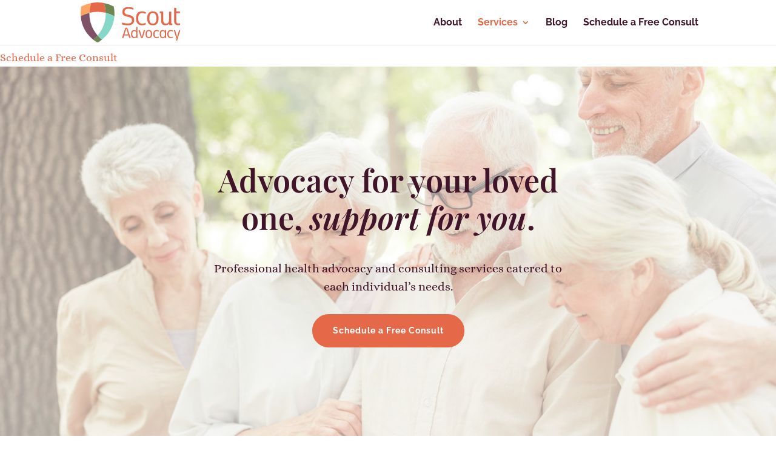

--- FILE ---
content_type: text/css; charset=UTF-8
request_url: https://scoutadvocacy.com/wp-content/et-cache/238597/et-divi-dynamic-tb-6790-238597-late.css
body_size: -314
content:
@font-face{font-family:ETmodules;font-display:block;src:url(//scoutadvocacy.com/wp-content/themes/Divi/core/admin/fonts/modules/social/modules.eot);src:url(//scoutadvocacy.com/wp-content/themes/Divi/core/admin/fonts/modules/social/modules.eot?#iefix) format("embedded-opentype"),url(//scoutadvocacy.com/wp-content/themes/Divi/core/admin/fonts/modules/social/modules.woff) format("woff"),url(//scoutadvocacy.com/wp-content/themes/Divi/core/admin/fonts/modules/social/modules.ttf) format("truetype"),url(//scoutadvocacy.com/wp-content/themes/Divi/core/admin/fonts/modules/social/modules.svg#ETmodules) format("svg");font-weight:400;font-style:normal}

--- FILE ---
content_type: image/svg+xml
request_url: https://scoutadvocacy.com/wp-content/uploads/2021/07/Scout-Advocacy-Logo-Menu-Heade.svg
body_size: 1096
content:
<?xml version="1.0" encoding="UTF-8"?> <svg xmlns="http://www.w3.org/2000/svg" viewBox="0 0 491.09 200"><path d="M166.22,68.8c.32-4.33.54-8.74.54-13.2A167.71,167.71,0,0,0,163,20.14,165.93,165.93,0,0,0,115,3a166.28,166.28,0,0,1,8.42,48.62A166.41,166.41,0,0,1,166.22,68.8Z" style="fill:#6f8653"></path><path d="M51.79,3a165.27,165.27,0,0,0-48,17.19A166,166,0,0,0,0,55.6c0,4.47.2,8.87.53,13.22a166.17,166.17,0,0,1,42.84-17.2A166.94,166.94,0,0,1,51.79,3Z" style="fill:#ffa563"></path><path d="M51.79,3a166.94,166.94,0,0,0-8.42,48.62,167.08,167.08,0,0,1,80,0A166.28,166.28,0,0,0,115,3,167.77,167.77,0,0,0,51.79,3Z" style="fill:#e56849"></path><path d="M83.38,164a168.71,168.71,0,0,1-21.62,21.06A168.78,168.78,0,0,0,83.38,200,166.49,166.49,0,0,0,105,185.07,167.9,167.9,0,0,1,83.38,164Z" style="fill:#6f8653"></path><path d="M123.49,55.6A166.05,166.05,0,0,1,83.38,164,167.9,167.9,0,0,0,105,185.07,166.33,166.33,0,0,0,166.22,68.8a166.41,166.41,0,0,0-42.84-17.18C123.41,53,123.49,54.27,123.49,55.6Z" style="fill:#85d8c8"></path><path d="M83.38,164A166.1,166.1,0,0,1,43.27,55.6c0-1.33.07-2.64.1-4A166.17,166.17,0,0,0,.53,68.82,166.29,166.29,0,0,0,61.76,185.07,168.71,168.71,0,0,0,83.38,164Z" style="fill:#805268"></path><path d="M203.73,109.51l.76-9.41c4.14,1.43,16.19,4.82,27.19,4.82,9.64,0,21.09-2.48,21.09-16.35,0-12-8.44-13.93-19.74-16.79-16.87-4.29-27.41-7.16-27.41-24.26,0-19.43,13.7-24.47,29.67-24.47a73,73,0,0,1,24.86,4.21l-.6,8.89c-4.75-1.58-12.73-4.44-23.43-4.44-10.39,0-19.58,2.86-19.58,14.84,0,11.14,7.91,12.5,20,15.36,15.21,3.47,27.19,7.53,27.19,25.84,0,20.49-15.22,26.06-31.86,26.06C219.48,113.81,206.75,110.65,203.73,109.51Z" style="fill:#e56849"></path><path d="M272.73,79.15c0-23.88,11-34.58,29.52-34.58a42.24,42.24,0,0,1,18.61,4.07l-.61,8.59a36.6,36.6,0,0,0-16.57-4.37c-13.86,0-20.26,9.41-20.26,26.29s6.4,26.28,20.26,26.28a36.6,36.6,0,0,0,16.57-4.37l.61,8.59a42.1,42.1,0,0,1-18.61,4.07C283.72,113.72,272.73,103,272.73,79.15Z" style="fill:#e56849"></path><path d="M327.73,79.3c0-22.07,8.81-34.73,28-34.73s28,12.66,28,34.73S375,114,355.75,114,327.73,101.29,327.73,79.3Zm45.27,0c0-15.9-4.22-26.52-17.25-26.52S338.5,63.4,338.5,79.3s4.22,26.44,17.25,26.44S373,95.12,373,79.3Z" style="fill:#e56849"></path><path d="M451.93,112.74H436.64l-.75-8.06c-2.64,4.75-8.14,9-18.16,9-14.31,0-21.39-7.91-21.39-25.83V53.76h-6.7V45.55h17.1V84.94c0,10.85,1.58,20.42,13.18,20.42,11.14,0,15.66-6.85,15.66-21.77v-38H446v59h5.95Z" style="fill:#e56849"></path><path d="M480,113.34c-19.43,0-19.43-15.36-19.43-21.54v-65H471V45.55h17.63v8.21H471V90.44c0,10.62,2.64,14.77,11,14.77a26.71,26.71,0,0,0,8.59-1.51l.52,7.91A34.11,34.11,0,0,1,480,113.34Z" style="fill:#e56849"></path><path d="M229.54,125.89l16.9,51h-6.69l-4.17-13.07a68.78,68.78,0,0,1-10.56.82,68,68,0,0,1-10.51-.82L210.34,177l-6.61,0,16.9-51ZM234.19,159,225,130.19,215.94,159a51.39,51.39,0,0,0,9.08.73A52.42,52.42,0,0,0,234.19,159Z" style="fill:#e56849"></path><path d="M279.93,176.92h-5.52l-.39-4.65c-1.69,2.74-5.25,5.22-11,5.22-8.34,0-14.69-5.3-14.69-20s6.35-19.89,14.65-19.89c5.73,0,9.29,2.43,11,5.08V121.66h6Zm-5.6-19.38c0-9.12-2.44-15.16-9.95-15.16s-9.91,6-9.91,15.16,2.39,15.16,9.91,15.16S274.33,166.67,274.33,157.54Z" style="fill:#e56849"></path><path d="M291.71,138.17l9.69,34.1,9.68-34.1h6.35l-11.86,38.75h-8.52l-11.81-38.75Z" style="fill:#e56849"></path><path d="M319.77,157.63c0-12.73,5.08-20,16.16-20s16.16,7.3,16.16,20-5.08,20-16.16,20S319.77,170.32,319.77,157.63Zm26.11,0c0-9.16-2.43-15.29-9.95-15.29S326,148.47,326,157.63s2.44,15.25,9.95,15.25S345.88,166.76,345.88,157.63Z" style="fill:#e56849"></path><path d="M357.55,157.54c0-13.77,6.34-19.94,17-19.94A24.38,24.38,0,0,1,385.31,140l-.35,5a21.26,21.26,0,0,0-9.56-2.52c-8,0-11.68,5.43-11.68,15.16s3.69,15.16,11.68,15.16a21.25,21.25,0,0,0,9.56-2.51l.35,4.95a24.38,24.38,0,0,1-10.73,2.35C363.89,177.49,357.55,171.31,357.55,157.54Z" style="fill:#e56849"></path><path d="M421,176.92h-5.47l-.39-4.56c-1.7,2.56-5,5.13-10.91,5.13-8.6,0-14.86-5.26-14.86-19.9s6.26-19.9,14.82-19.9c5.95,0,9.17,2.52,10.9,5.13l.44-4.65H421Zm-5.6-19.33c0-9.12-2.39-15.16-9.95-15.16s-9.91,6-9.91,15.16,2.39,15.11,9.91,15.11S415.38,166.67,415.38,157.59Z" style="fill:#e56849"></path><path d="M426.8,157.54c0-13.77,6.34-19.94,17-19.94A24.34,24.34,0,0,1,454.56,140l-.35,5a21.26,21.26,0,0,0-9.56-2.52c-8,0-11.68,5.43-11.68,15.16s3.69,15.16,11.68,15.16a21.25,21.25,0,0,0,9.56-2.51l.35,4.95a24.34,24.34,0,0,1-10.73,2.35C433.14,177.49,426.8,171.31,426.8,157.54Z" style="fill:#e56849"></path><path d="M475.28,189.91h-6.21l3.91-13h-2.13L459,138.17h6.47l9.64,34.15,9.69-34.15h6.34Z" style="fill:#e56849"></path></svg> 